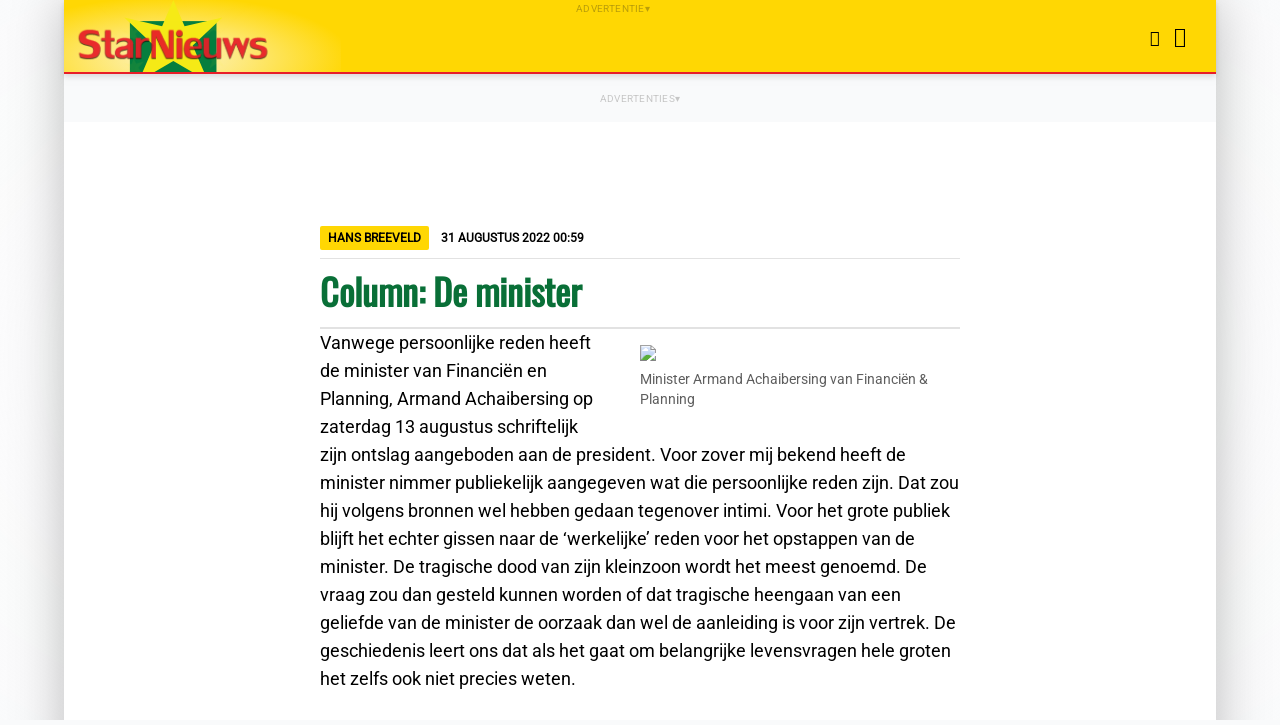

--- FILE ---
content_type: text/html; charset=UTF-8
request_url: https://www.starnieuws.com/index.php/welcome/index/nieuwsitem/71752
body_size: 8355
content:
<!DOCTYPE html>
<html lang="nl">
    <head>
        <meta charset="utf-8" />
        <meta id="viewport" name="viewport" content="width=device-width, initial-scale=1.0" />
        <meta name="description" content="Starnieuws" />

        <!-- Opengraph -->
        <meta property="og:type" content="article" />
	<meta property="og:locale" content="nl_SR" />
        <meta property="og:site_name" content="Starnieuws" />
        <meta property="og:description" content="Vanwege persoonlijke reden heeft de minister van Financiën en Planning, Armand Achaibersing op zaterdag 13 augustus schriftelijk zijn ontslag aangebo..." />
        <meta property="og:title" content="Starnieuws - Column: De minister" />
	<meta property="og:url" content="https://www.starnieuws.com/index.php/welcome/index/nieuwsitem/71752" />
	<meta property="og:pubdate" content="2022-08-31T03:59:00Z" />
	<meta property="og:updated_time" content="2022-08-31T03:59:00Z" />
        <meta property="og:image" content="https://www.starnieuws.com/temp/6467939b3b0c2055d91aa60a66bde0fe.webp" />
	        <!-- Opengraph -->

        <title>Starnieuws - Column: De minister</title>

        <link rel="stylesheet" href="/css/style.css?v=20250822" type="text/css" media="all" />

						<link rel="stylesheet" href="/css/swiper.min.css?v=20250822" type="text/css" media="screen" />
			
	<script type="text/javascript">
		let ADS = '%7B%22blok-2.1%22%3A%5B%7B%22omschrijving%22%3A%22Schurman%20Advocaten%22%2C%22foto%22%3A%222b41da0bc18d9de507eb94b3fc3be40e.webp%22%2C%22url%22%3A%22http%3A%5C%2F%5C%2Fwww.schurman-advocaten.com%5C%2F%22%2C%22document%22%3A%22%22%2C%22document_naam%22%3A%22%22%7D%5D%2C%22blok-1.3%22%3A%5B%7B%22omschrijving%22%3A%22Kuldipsingh%20NV%20dakplaten%22%2C%22foto%22%3A%22d236a5817bed78fa2241bd4b277a08eb.webp%22%2C%22url%22%3A%22https%3A%5C%2F%5C%2Fshorturl.at%5C%2F5S1MP%22%2C%22document%22%3A%22%22%2C%22document_naam%22%3A%22%22%7D%5D%2C%22top-rechts%22%3A%5B%7B%22omschrijving%22%3A%22lezing%20SJV%22%2C%22foto%22%3A%22d46482aa94d81b38d5401106437fba5b.webp%22%2C%22url%22%3Anull%2C%22document%22%3A%22d9508034259fc663f9bca5c879f5073a.pdf%22%2C%22document_naam%22%3A%22Uitnodiging_lezing_SJV_.pdf%22%7D%2C%7B%22omschrijving%22%3A%22MN%20International%22%2C%22foto%22%3A%22ac0da8d4442e24181825de723d96f6f4.webp%22%2C%22url%22%3A%22https%3A%5C%2F%5C%2Fwww.mnisuriname.com%5C%2F%3Fs%3DBerklays%26post_type%3Dproduct%26type_aws%3Dtrue%22%2C%22document%22%3A%22%22%2C%22document_naam%22%3A%22%22%7D%2C%7B%22omschrijving%22%3A%22Xerox%20Paper%22%2C%22foto%22%3A%223386200a6cca577993bf37b0e23a01a2.webp%22%2C%22url%22%3A%22https%3A%5C%2F%5C%2Fwww.canva.com%5C%2Fdesign%5C%2FDAG3G1OiVTw%5C%2FJ4M1dBTIFzrpajPsZxkT8Q%5C%2Fedit%22%2C%22document%22%3A%22%22%2C%22document_naam%22%3A%22%22%7D%2C%7B%22omschrijving%22%3A%22CHM%20Alaska%22%2C%22foto%22%3A%225e7cd3e378f1fe3c0834e0ac475d7487.webp%22%2C%22url%22%3A%22https%3A%5C%2F%5C%2Fwww.chmsuriname.com%5C%2F%3Fs%3Dalaska%2Bairco%26post_type%3Dproduct%22%2C%22document%22%3A%22%22%2C%22document_naam%22%3A%22%22%7D%5D%2C%22blok-1.2%22%3A%5B%7B%22omschrijving%22%3A%22McDonald%20Strawberry%20%26%20Creme%20Pie%20%22%2C%22foto%22%3A%22f0e4828a84f916b723a9e57718443926.webp%22%2C%22url%22%3A%22https%3A%5C%2F%5C%2Fwww.facebook.com%5C%2FMcDonaldsSuriname%22%2C%22document%22%3A%22%22%2C%22document_naam%22%3A%22%22%7D%2C%7B%22omschrijving%22%3A%22McDonalds%202PC%20Chicken%20Combo%22%2C%22foto%22%3A%22e58ca3af96eb476477883dde64ecdd28.webp%22%2C%22url%22%3A%22https%3A%5C%2F%5C%2Fwww.facebook.com%5C%2FMcDonaldsSuriname%22%2C%22document%22%3A%22%22%2C%22document_naam%22%3A%22%22%7D%5D%2C%22blok-1.1%22%3A%5B%7B%22omschrijving%22%3A%22FATUM%22%2C%22foto%22%3A%221991997a94378c0b16161b0efdad2b01.webp%22%2C%22url%22%3A%22https%3A%5C%2F%5C%2Ffatum-suriname.com%5C%2F%22%2C%22document%22%3A%22%22%2C%22document_naam%22%3A%22%22%7D%5D%2C%22overige%22%3A%5B%7B%22omschrijving%22%3A%22Kirpalani%20NV%22%2C%22foto%22%3A%228721341efe5cbd6cfa0547e72b7f5fb2.webp%22%2C%22url%22%3A%22https%3A%5C%2F%5C%2Fwww.kirpalani.com%5C%2Fnl%5C%2Fnieuws%5C%2Famanahcare%5C%2F%22%2C%22document%22%3A%22%22%2C%22document_naam%22%3A%22%22%7D%2C%7B%22omschrijving%22%3A%22Shell%20V-Power%22%2C%22foto%22%3A%229d5f0e06de4e43118febc3e8a9e05bd8.webp%22%2C%22url%22%3A%22https%3A%5C%2F%5C%2Fwww.facebook.com%5C%2Fprofile.php%3Fid%3D61578693399034%22%2C%22document%22%3A%22%22%2C%22document_naam%22%3A%22%22%7D%2C%7B%22omschrijving%22%3A%22Staatsolie%20aangepaste%20verkeerssituatie%22%2C%22foto%22%3A%22841e84c1c67b7767367a3a5d5f9b89c1.webp%22%2C%22url%22%3A%22https%3A%5C%2F%5C%2Fwww.staatsolie.com%5C%2Fnl%5C%2Fnieuws%5C%2Faangepaste-verkeerssituatie-garnizoenspad-en-wayamboweg-door-bijzonder-transport%5C%2F%22%2C%22document%22%3A%22%22%2C%22document_naam%22%3A%22%22%7D%2C%7B%22omschrijving%22%3A%22Sensory%20Swim%22%2C%22foto%22%3A%228d096cd87f7f6f47631d7c946aba38ce.webp%22%2C%22url%22%3A%22https%3A%5C%2F%5C%2Fsensory-swim.com%5C%2F%22%2C%22document%22%3A%22%22%2C%22document_naam%22%3A%22%22%7D%2C%7B%22omschrijving%22%3A%22boek%20Carlo%20Jadnansing%22%2C%22foto%22%3A%22bb578e45c85c5e9007960a543d562cbb.webp%22%2C%22url%22%3Anull%2C%22document%22%3A%22cc86fd2d66ec990af2ec850b9e5b2073.pdf%22%2C%22document_naam%22%3A%22Flyer_-_On%28t%29roerend_Goed.pdf%22%7D%2C%7B%22omschrijving%22%3A%22HSDS%22%2C%22foto%22%3A%22a7d46980050b6ff97b52f75fcbe47c9d.webp%22%2C%22url%22%3A%22https%3A%5C%2F%5C%2Fwww.hsdsonline.com%5C%2F%3Futm_source%3DWeb%2520Ads%26utm_medium%3DWA%2520Starnieuws%26utm_campaign%3DWA%2520SN%2520Christmas%2520Time%22%2C%22document%22%3A%22%22%2C%22document_naam%22%3A%22%22%7D%2C%7B%22omschrijving%22%3A%22Marsol%20NV%22%2C%22foto%22%3A%227b1565f42eb79cb85af9b6ea87f22196.webp%22%2C%22url%22%3A%22https%3A%5C%2F%5C%2Fwww.marsolnv.com%5C%2F%22%2C%22document%22%3A%22%22%2C%22document_naam%22%3A%22%22%7D%2C%7B%22omschrijving%22%3A%22Pizza%20Hut%22%2C%22foto%22%3A%2251dbc20ae5f1bd269579021949d7fbc6.webp%22%2C%22url%22%3A%22https%3A%5C%2F%5C%2Fwww.facebook.com%5C%2FpizzahutSR%22%2C%22document%22%3A%22%22%2C%22document_naam%22%3A%22%22%7D%2C%7B%22omschrijving%22%3A%22Kamer%20van%20Koophandel%20en%20Fabrieken%20%22%2C%22foto%22%3A%2220e715cfe0cc45f51301d1812cffb444.webp%22%2C%22url%22%3A%22http%3A%5C%2F%5C%2Fwww.surinamechamber.com%5C%2F%22%2C%22document%22%3A%22%22%2C%22document_naam%22%3A%22%22%7D%5D%2C%22artikel-1%22%3A%5B%7B%22omschrijving%22%3A%22Kuldipsingh%20Knauf%20Gipsplaten%22%2C%22foto%22%3A%220eee43072d01631f574b44b7feef4910.webp%22%2C%22url%22%3A%22https%3A%5C%2F%5C%2Fwebshop.kuldipsingh.net%5C%2Fnl%5C%2Fknauf%22%2C%22document%22%3A%22%22%2C%22document_naam%22%3A%22%22%7D%5D%2C%22blok-2.2%22%3A%5B%7B%22omschrijving%22%3A%22DSB%20Easy%20Card%20%22%2C%22foto%22%3A%22b0dc6c5ddf3aef04e8356a894563c9ef.webp%22%2C%22url%22%3A%22https%3A%5C%2F%5C%2Fwww.dsb.sr%22%2C%22document%22%3A%22%22%2C%22document_naam%22%3A%22%22%7D%5D%2C%22blok-1.4%22%3A%5B%7B%22omschrijving%22%3A%22Republic%20Bank%20on%20board%22%2C%22foto%22%3A%228cd6207c976090b3a19005e2628395ac.webp%22%2C%22url%22%3A%22https%3A%5C%2F%5C%2Frepubliconboard.com%5C%2Fonboarding%5C%2Fsur%22%2C%22document%22%3A%22%22%2C%22document_naam%22%3A%22%22%7D%2C%7B%22omschrijving%22%3A%22Republic%20Bank%22%2C%22foto%22%3A%22e8f3c58d3d73e3c675610716bb8f34e7.webp%22%2C%22url%22%3A%22https%3A%5C%2F%5C%2Frepublicbanksr.com%5C%2F%22%2C%22document%22%3A%22%22%2C%22document_naam%22%3A%22%22%7D%5D%2C%22blok-2.3%22%3A%5B%7B%22omschrijving%22%3A%22Lucky%20Store%22%2C%22foto%22%3A%22a1db83cf46a1bdc77826ce585f05af87.webp%22%2C%22url%22%3A%22https%3A%5C%2F%5C%2Fwww.luckystore.com%22%2C%22document%22%3A%22%22%2C%22document_naam%22%3A%22%22%7D%2C%7B%22omschrijving%22%3A%22KFC%22%2C%22foto%22%3A%228d0f8a71e70abd87bafa7ca1bc225af2.webp%22%2C%22url%22%3A%22https%3A%5C%2F%5C%2Fwww.facebook.com%5C%2FKFC.Suriname%22%2C%22document%22%3A%22%22%2C%22document_naam%22%3A%22%22%7D%5D%2C%22top%22%3A%5B%7B%22omschrijving%22%3A%22StarTV%22%2C%22foto%22%3A%22e63477fe3c552179c5fb6e4351ae9566.webp%22%2C%22url%22%3A%22https%3A%5C%2F%5C%2Fwww.starnieuws.com%5C%2Findex.php%5C%2Fwelcome%5C%2Findex%5C%2Fstartv%22%2C%22document%22%3A%22%22%2C%22document_naam%22%3A%22%22%7D%5D%7D' ;
		let COUNTDOWN = 1748167200 ;
	</script>

	<script type="text/javascript" src="/js/script.js?v=20250822"></script>

						<script type="text/javascript" src="/js/swiper.min.js?v=20250822"></script>
			

        <link rel="canonical" href="https://www.starnieuws.com/index.php/welcome/index/nieuwsitem/71752" />
        <link rel="icon" type="image/png" href="/images/favicon/favicon-96x96.png" sizes="96x96" />
        <link rel="icon" type="image/svg+xml" href="/images/favicon/favicon.svg" />
        <link rel="shortcut icon" href="/images/favicon/favicon.ico" />
	<link rel="apple-touch-icon" href="/images/favicon/apple-touch-icon.png" />
	<link rel="apple-touch-icon-precomposed" href="/images/favicon/apple-touch-icon.png" />
        <meta name="apple-mobile-web-app-title" content="Starnieuws" />

        <meta name="msapplication-TileColor" content="#fff" />
        <meta name="theme-color" content="#fff" />
    </head>

    <body>
        <div id="menu-container">
            <div class="menu-back"></div>
            <div class="menu-bar">
                <button type="button" id="menu-close-button" class="menu-bar-button" title="Sluiten" >
                    <i class="fa-solid fa-xmark"></i>
                </button>
                <div class="menu-logo">
                    <img src="/images/logo_name.svg" alt="Starnieuws" />
                </div>
                <form
                    method="post"
                    action="https://www.starnieuws.com/index.php/welcome/index/zoeken">
                    <div id="menu-search-form">
                        <input id="menu-search-input" name="input_zoekterm" type="text" placeholder="Zoeken" />
                        <button type="submit" id="menu-search-button" class="menu-bar-button" title="Zoeken">
                            <i class="fa-solid fa-magnifying-glass"></i>
                        </button>
                    </div>
                </form>
                <nav class="menu">
                    <ul>
		    	                        	<li><a href="https://www.starnieuws.com/index.php/welcome/index/nieuws/1">Nieuws</a></li>
			                        	<li><a href="https://www.starnieuws.com/index.php/welcome/index/nieuws/16">Columns</a></li>
			                        	<li><a href="https://www.starnieuws.com/index.php/welcome/index/nieuws/41">Sport</a></li>
			                        	<li><a href="https://www.starnieuws.com/index.php/welcome/index/startv">StarTV</a></li>
			                        	<li><a href="https://www.starnieuws.com/index.php/welcome/index/video">Videos</a></li>
			                        	<li><a href="https://www.starnieuws.com/index.php/welcome/index/colofon">Colofon</a></li>
			                        	<li><a href="https://www.starnieuws.com/index.php/welcome/index/contact">Contact</a></li>
			                    </ul>
                </nav>
                <nav class="social hscroll-nav">
                    <ul>
                        <li>
				<a href="https://www.facebook.com/people/Starnieuws-Suriname/100064369222409/" target=_blank >
				    <button type="button" class="menu-bar-button" title="Facebook">
					<i class="fa-brands fa-facebook-f"></i>
				    </button>
				</a>
                        </li>
                        <li>
				<a href="https://www.youtube.com/@starnieuwssuriname5812" target=_blank >
				    <button type="button" class="menu-bar-button" title="Youtube">
					<i class="fa-brands fa-youtube"></i>
				    </button>
				</a>
                        </li>
                        <li>
				<a href="https://x.com/Starnieuwssu" target=_blank >
				    <button type="button" class="menu-bar-button" title="X / Twitter">
					<i class="fa-brands fa-x-twitter"></i>
				    </button>
				</a>
                        </li>
                        <li>
				<a href="https://www.tiktok.com/@starnieuwssu" target=_blank >
				    <button type="button" class="menu-bar-button" title="TikTok">
					<i class="fa-brands fa-tiktok"></i>
				    </button>
				</a>
                        </li>
                        <li>
				<a href="https://www.starnieuws.com/rss/starnieuws.rss" target=_blank >
				    <button type="button" class="menu-bar-button" title="RSS Feed">
					<i class="fa-solid fa-rss"></i>
				    </button>
				</a>
                        </li>
                    </ul>
                </nav>
            </div>
        </div>

        <div id="page-container">
            <header id="page-header" class="">
                <div class="ads span-full" data-ad-desc="Advertentie">
                    <div class="ad">
                        <img id="img_ad_top_mobile" />
                    </div>
                </div>

                <div class="logo-bar">
                    <div class="logo">
                        <div class="logo-back"></div>
                        <a href="https://www.starnieuws.com/" title="Starnieuws">
                            <img class="placeh" src="/images/logo_green.svg" alt="" />
                            <img class="green"  src="/images/logo_green.svg" alt="" />
                            <div class="stars">
                                <div class="star1 smallstar">
                                    <img src="/images/logo_star.svg" alt="" />
                                </div>
                                <div class="star2 smallstar">
                                    <img src="/images/logo_star.svg" alt="" />
                                </div>
                                <div class="star3 smallstar">
                                    <img src="/images/logo_star.svg" alt="" />
                                </div>
                                <div class="star4 smallstar">
                                    <img src="/images/logo_star.svg" alt="" />
                                </div>
                                <div class="star5 smallstar">
                                    <img src="/images/logo_star.svg" alt="" />
                                </div>
                                <div class="star6 smallstar">
                                    <img src="/images/logo_star.svg" alt="" />
                                </div>
                            </div>
                            <img class="starshine" src="/images/logo_star.svg" alt="" />
                            <img class="starext" src="/images/logo_star.svg" alt="" />
                            <img class="star" src="/images/logo_star.svg" alt="" />
                            <img class="name" src="/images/logo.svg" alt="Starnieuws" />
                        </a>
                    </div>
                </div>

                <div class="ads" data-ad-desc="Advertentie">
                    <div class="ad">
                        <img id="img_ad_top" />
                    </div>
                </div>

                <div class="top-bar">
                    <div class="menu-buttons">
			<a href="https://www.starnieuws.com/index.php/welcome/index/startv" title="StarTV" ><i class="fa-solid fa-video"></i></a>
                        <button type="button" id="menu-button" class="top-bar-button" title="Menu" >
                            <i class="fa-solid fa-bars"></i>
                        </button>
                    </div>
                </div>

            </header>

		
		
            <main>
		<div class="page-content">
    <div class="content-container">
        <div class="ads" data-ad-desc="Advertenties">
            <div class="ad-hgrid">
                <div class="ad">
                    <img name="img_ad_overige" />
                </div>
                <div class="ad">
                    <img name="img_ad_overige" />
                </div>
                <div class="ad">
                    <img name="img_ad_overige" />
                </div>
                <div class="ad">
                    <img name="img_ad_overige" />
                </div>
            </div>
        </div>

        <div class="content">
            <article>
                <ul class="meta">
                    <li class="section">Hans Breeveld</li>
                    <li class="date">31 Augustus    2022 00:59</li>
		    <i class="fa-solid fa-share-alt" ></i>
                </ul>
                <h1>Column: De minister</h1>
                <div class="article-text">
                	<figure class="align-right">
				<div class="swiper-container" id="zoom" >
					<div class="swiper-wrapper" >
																											      			<div class="swiper-slide">
								<img src="/temp/6467939b3b0c2055d91aa60a66bde0fe.webp" />
																	<figcaption>Minister Armand Achaibersing van Financiën & Planning</figcaption>
												      			</div>
																																																    	</div>
									</div>

				                    	</figure>

		    	Vanwege persoonlijke reden heeft de minister van Financiën en Planning, Armand Achaibersing op zaterdag 13 augustus schriftelijk zijn ontslag aangeboden aan de president. Voor zover mij bekend heeft de minister nimmer publiekelijk aangegeven wat die persoonlijke reden zijn. Dat zou hij volgens bronnen wel hebben gedaan tegenover intimi. Voor het grote publiek blijft het echter gissen naar de ‘werkelijke’ reden voor het opstappen van de minister. De tragische dood van zijn kleinzoon wordt het meest genoemd. De vraag zou dan gesteld kunnen worden of dat tragische heengaan van een geliefde van de minister de oorzaak dan wel de aanleiding is voor zijn vertrek. De geschiedenis leert ons dat als het gaat om belangrijke levensvragen hele groten het zelfs ook niet precies weten. <br><div><br></div><div>Het is bekend dat Achaibersing - vóór hij minister werd - een vooraanstaande functie bekleedde in een belangrijk bedrijf in de private sector. Ook is het bekend dat in die sector beslissingen doorgaans sneller worden genomen en aan minder personen en structuren verantwoording moet worden afgelegd. De lijnen zijn daar korter. Dat minister Achaibersing – met zijn lange ervaring in de particuliere sector - het reeds twee jaar&nbsp; volhoudt in de top van de publieke sector in Suriname is op zich reeds bewonderenswaardig.<br></div><div><br></div><div>Wie herinnert zich niet het vroege opstappen van de bekwame Rudi W. Roseval als minister van Financiën in 1991. In een uitgebreid interview met een verslaggever van radio <i>Apintie </i>stond Roseval – toen - uitvoerig stil bij de reden van zijn vertrek. De omslachtige werkwijze – waarbij vooral de toenmalige president het moest ontgelden - maakte dat Roseval het nog geen twee maanden volhield als minister. <br></div><div><br></div><div>Ik kan mij er wat bij voorstellen dat het voor mensen – met name de toppers - uit de particuliere sector niet altijd even gemakkelijk is te functioneren in een log bureaucratische publieke sector. Het principe van public-private-partnership –&nbsp; dat in vele grote landen heel normaal is – zou er ook in Suriname toe moeten leiden dat een kruisbestuiving op deze wijze plaatsvindt. Het zou in het belang van het bestuur in Suriname kunnen zijn als mensen de ervaring uit de private sector meenemen naar de publieke sector. <br></div><div><br></div><div>De wijze waarop Achaibersing als minister functioneert dwingt respect af. De lof die hem nu wordt toegezwaaid spreekt voor zich. Zijn deskundigheid, integriteit, onderhandelingsbekwaamheid, werklust, eenvoud spreken boekdelen. Hij laat mensen in hun waarde. Op mijn netvlies staat nog glashelder zijn conflict met de vp waarbij gesteld werd dat Achaibersing de ABOP-ministeries van minder financiën voorzag, dan de overige ministeries. <i>ABOP-ministeries</i> (?), wat een staatsrechtelijke koeterwaals, maar zo werd het gezegd. Goed onderbouwd met cijfers weerlegde Achaibersing deze bewering om vervolgens professioneel verder te werken met de vp. <br></div><div><br></div><div>Suriname heeft aardig wat ministers gekend – en kent ze tot vandaag nog - waarbij je het gevoel krijgt dat deze - tegen een onverantwoord hoge financiële vergoeding - een regeerperiode lang stage aan het lopen zijn.&nbsp; Achaibersing bleek vanaf dag één een man te zijn die van wanten weet. Een man die weet waar hij over spreekt. In de twee jaren waarin hij de scepter op Financiën en Planning zwaait heeft hij zich als een Surinaamse burger laten kennen die - wat de belangen van Suriname betreft - het hart op de juiste plaats heeft. De duidelijke en respectvolle wijze waarop hij vragen in de Assemblee beantwoordt dwingt respect af. We hebben dat niet zo lang geleden anders meegemaakt in dat Staatsorgaan.</div><div><br></div><div>Bij het recente reçu’s schandaal werd door enkelen prematuur geroepen om het hoofd van minister Achaibersing. De snelle wijze waarop de ware boosdoeners zichtbaar werden gemaakt bewees het ongelijk van deze roepers. Wat wij wel zagen is dat de minister op 1 augustus van dit jaar manmoedig in gesprek durfde te gaan met actievoerders. Zowaar een man met een rein geweten. <br></div><div><br></div><div>Zelfs als de tragische dood van zijn kleinzoon de aanleiding en oorzaak mochten blijken te zijn voor het verzoek om ontslag dan staat het burgers vrij om een beroep op Achaibersing te doen om in het belang van Suriname - na een periode van rouw, rust en verwerking – wat hem gegund is – door te gaan met het goede werk waar hij zo enthousiast aan begonnen was.</div><div><br></div>Ik heb begrepen dat de minister aan de president gevraagd had om zijn ontslag per 1 september te doen ingaan. Dat zou dus morgen zijn. Het bericht dat mij intussen heeft bereikt, zal voor velen een reden zijn om niet morgen maar reeds vandaag een vreugdedans te maken. Na een gesprek met de president heeft namelijk Armand Achaibersing besloten nog enkele weken als minister aan te blijven. <br><div>Als wij nu met z’n allen hem zouden ondersteunen bij het uitvoeren van zijn beleid, wie weet misschien dat hij in tweede instantie besluit de rit van 5 jaren uit te zitten.</div><div><br></div>Hans Breeveld<br>
			                </div>
            </article>
        </div>

        <div class="ads" data-ad-desc="Advertenties">
            <div class="ad">
              <img id="img_ad_artikel-1" />
            </div>
	    <br>
            <div class="ad">
              <img id="img_ad_artikel-2" />
            </div>
        </div>

        <div class="ads" data-ad-desc="Advertenties">
            <div class="ad-hgrid">
                <div class="ad">
                    <img name="img_ad_overige" />
                </div>
                <div class="ad">
                    <img name="img_ad_overige" />
                </div>
                <div class="ad">
                    <img name="img_ad_overige" />
                </div>
                <div class="ad">
                    <img name="img_ad_overige" />
                </div>
            </div>
        </div>
    </div>

    <section class="headlines-section">
        <div class="headlines">
            <h2>Vandaag</h2>
            <ul class="normal-hgrid">
		                	<li>
                	    <a href="https://www.starnieuws.com/index.php/welcome/index/nieuwsitem/90268">
                	        <figure class="image" style="background-image: url( /temp/05c929823d8318b4dec60052385a952f.webp );"></figure>
                	        <div>
                	            <small>10:49</small>
                	            <h4>Bangladesh: Campagne gestart voor eerste verkiezingen na afzetting Hasina</h4>
                	        </div>
                	    </a>
                	</li>
		                	<li>
                	    <a href="https://www.starnieuws.com/index.php/welcome/index/nieuwsitem/90265">
                	        <figure class="image" style="background-image: url( /temp/e5bcef3542f992f8e1845351f4f2d6a4.webp );"></figure>
                	        <div>
                	            <small>08:51</small>
                	            <h4>Interpol treft illegale goudsector in Guyanaschild</h4>
                	        </div>
                	    </a>
                	</li>
		                	<li>
                	    <a href="https://www.starnieuws.com/index.php/welcome/index/nieuwsitem/90256">
                	        <figure class="image" style="background-image: url( /temp/c5f92c7226c82362a640d470e30b3209.webp );"></figure>
                	        <div>
                	            <small>06:53</small>
                	            <h4>'Breuk in de wereldorde': toespraken van Carney en wereldleiders in Davos</h4>
                	        </div>
                	    </a>
                	</li>
		                	<li>
                	    <a href="https://www.starnieuws.com/index.php/welcome/index/nieuwsitem/90257">
                	        <figure class="image" style="background-image: url( /temp/e99b0b3cdce2da81ce2fd211998efafa.webp );"></figure>
                	        <div>
                	            <small>04:55</small>
                	            <h4>Rustige ochtend met buien in de middag</h4>
                	        </div>
                	    </a>
                	</li>
		                	<li>
                	    <a href="https://www.starnieuws.com/index.php/welcome/index/nieuwsitem/90260">
                	        <figure class="image" style="background-image: url( /temp/bd0d94b2b9248baf904a1977bc5e64d7.webp );"></figure>
                	        <div>
                	            <small>02:57</small>
                	            <h4>Vissers  zetten in op bescherming zeeleven en behoud exportmarkten</h4>
                	        </div>
                	    </a>
                	</li>
		                	<li>
                	    <a href="https://www.starnieuws.com/index.php/welcome/index/nieuwsitem/90255">
                	        <figure class="image" style="background-image: url( /temp/c73cb5f8c943cbbed2fcef61ead46a68.webp );"></figure>
                	        <div>
                	            <small>00:59</small>
                	            <h4>Column: Sportieve keuze op basis van realiteitszin</h4>
                	        </div>
                	    </a>
                	</li>
		                	<li>
                	    <a href="https://www.starnieuws.com/index.php/welcome/index/nieuwsitem/90254">
                	        <figure class="image" style="background-image: url( /temp/8c7a4de96f321033185741f7bce78b92.webp );"></figure>
                	        <div>
                	            <small>00:00</small>
                	            <h4>Vakbeweging slaat alarm over koopkracht en uitblijven afspraken</h4>
                	        </div>
                	    </a>
                	</li>
		            </ul>
        </div>

        <div class="ads" data-ad-desc="Advertenties">
            <div class="ad-hgrid">
                <div class="ad">
                    <img name="img_ad_overige" />
                </div>
                <div class="ad">
                    <img name="img_ad_overige" />
                </div>
                <div class="ad">
                    <img name="img_ad_overige" />
                </div>
                <div class="ad">
                    <img name="img_ad_overige" />
                </div>
            </div>
        </div>

        <div class="headlines">
            <h2>Gisteren</h2>
            <ul class="normal">
		                	<li>
                	    <a href="https://www.starnieuws.com/index.php/welcome/index/nieuwsitem/90262" >Volksgezondheid en IKBeN versterken samenwerking voor betere bescherming van kinderen</a>
                	</li>
		                	<li>
                	    <a href="https://www.starnieuws.com/index.php/welcome/index/nieuwsitem/90261" >Iran meldt 3.117 doden bij protesten; waarschuwt VS voor vergelding</a>
                	</li>
		                	<li>
                	    <a href="https://www.starnieuws.com/index.php/welcome/index/nieuwsitem/90264" >Illegaal vliegtuig ontdekt op verborgen landingsbaan diep in het binnenland</a>
                	</li>
		                	<li>
                	    <a href="https://www.starnieuws.com/index.php/welcome/index/nieuwsitem/90235" >EZOTI en bedrijfsleven slaan handen ineen voor sterker ondernemersklimaat</a>
                	</li>
		                	<li>
                	    <a href="https://www.starnieuws.com/index.php/welcome/index/nieuwsitem/90259" >Zuid-Korea: Ex-premier krijgt 23 jaar cel wegens rebellie </a>
                	</li>
		                	<li>
                	    <a href="https://www.starnieuws.com/index.php/welcome/index/nieuwsitem/90251" >Regering mikt op nieuwe loonreeks zorgsector medio 2026</a>
                	</li>
		                	<li>
                	    <a href="https://www.starnieuws.com/index.php/welcome/index/nieuwsitem/90253" >Internationale steun voor hervorming Surinaamse sportsector</a>
                	</li>
		                	<li>
                	    <a href="https://www.starnieuws.com/index.php/welcome/index/nieuwsitem/90258" >Aangifte tegen Rozenhout en Burney Brunswijk</a>
                	</li>
		                	<li>
                	    <a href="https://www.starnieuws.com/index.php/welcome/index/nieuwsitem/90249" >Plannen gepresenteerd voor STEM-campus in Diitabiki</a>
                	</li>
		                	<li>
                	    <a href="https://www.starnieuws.com/index.php/welcome/index/nieuwsitem/90245" >Gerenoveerde OS II Livorno feestelijk in gebruik genomen</a>
                	</li>
		                	<li>
                	    <a href="https://www.starnieuws.com/index.php/welcome/index/nieuwsitem/90240" >Open brief: Verkeersveiligheid vraagt om structurele hervormingen</a>
                	</li>
		                	<li>
                	    <a href="https://www.starnieuws.com/index.php/welcome/index/nieuwsitem/90239" >Bewolkte dag met regenbuien in de middag</a>
                	</li>
		                	<li>
                	    <a href="https://www.starnieuws.com/index.php/welcome/index/nieuwsitem/90238" >Europese leiders roepen op tot eenheid in Davos na Trumps dreiging met tarieven</a>
                	</li>
		                	<li>
                	    <a href="https://www.starnieuws.com/index.php/welcome/index/nieuwsitem/90242" >Bezoek CCJ onderstreept rol Suriname binnen Caribische rechtsorde</a>
                	</li>
		                	<li>
                	    <a href="https://www.starnieuws.com/index.php/welcome/index/nieuwsitem/90248" >Scheidende VS ambassadeur Faucher: ‘Dit is geen afscheid’</a>
                	</li>
		            </ul>
        </div>

        <div class="ads" data-ad-desc="Advertenties">
            <div class="ad-hgrid">
                <div class="ad">
                    <img name="img_ad_overige" />
                </div>
                <div class="ad">
                    <img name="img_ad_overige" />
                </div>
                <div class="ad">
                    <img name="img_ad_overige" />
                </div>
                <div class="ad">
                    <img name="img_ad_overige" />
                </div>
            </div>
        </div>

        <div class="headlines">
            <h2>Eergisteren</h2>
            <ul class="normal">
		                	<li>
                	    <a href="https://www.starnieuws.com/index.php/welcome/index/nieuwsitem/90250" >VP Rusland in Davos: Suriname kiest bewust voor duurzaam toerisme</a>
                	</li>
		                	<li>
                	    <a href="https://www.starnieuws.com/index.php/welcome/index/nieuwsitem/90252" >Chikungunya-uitbraak bevestigd in Suriname: volksgezondheidsautoriteiten waarschuwen bevolking</a>
                	</li>
		                	<li>
                	    <a href="https://www.starnieuws.com/index.php/welcome/index/nieuwsitem/90241" >Noodtoestand Guatemala, tien politieagenten vermoord</a>
                	</li>
		                	<li>
                	    <a href="https://www.starnieuws.com/index.php/welcome/index/nieuwsitem/90232" >Diaspora  wil uitvoering wettelijke verplichtingen na 50 jaar onafhankelijkheid</a>
                	</li>
		                	<li>
                	    <a href="https://www.starnieuws.com/index.php/welcome/index/nieuwsitem/90246" >Houten woning volledig in as gelegd bij brand in Phedra</a>
                	</li>
		                	<li>
                	    <a href="https://www.starnieuws.com/index.php/welcome/index/nieuwsitem/90231" >Jeugd aan de grens onder druk: Suriname en Frankrijk zoeken samenwerking via sport en preventie</a>
                	</li>
		                	<li>
                	    <a href="https://www.starnieuws.com/index.php/welcome/index/nieuwsitem/90236" >Verkeersongeval Johannes Mungrastraat eist vijfde leven</a>
                	</li>
		                	<li>
                	    <a href="https://www.starnieuws.com/index.php/welcome/index/nieuwsitem/90233" >Mede-inzittende overlijdt na zware aanrijding; bestuurder Delica busje op de vlucht</a>
                	</li>
		                	<li>
                	    <a href="https://www.starnieuws.com/index.php/welcome/index/nieuwsitem/90230" >Na jaren wachten: verpleegkundigen en leerkrachten krijgen grondpapieren</a>
                	</li>
		                	<li>
                	    <a href="https://www.starnieuws.com/index.php/welcome/index/nieuwsitem/90224" >Transparantie is geen gunst, maar een plicht</a>
                	</li>
		                	<li>
                	    <a href="https://www.starnieuws.com/index.php/welcome/index/nieuwsitem/90228" >BLTO dringt aan op snelle reactie minOWC vóór ledenmeeting</a>
                	</li>
		                	<li>
                	    <a href="https://www.starnieuws.com/index.php/welcome/index/nieuwsitem/90223" >Zon, bewolking en lokale buien </a>
                	</li>
		                	<li>
                	    <a href="https://www.starnieuws.com/index.php/welcome/index/nieuwsitem/90222" >World Economic Forum 2026 in Davos van start; wereldwijd leiders bijeen</a>
                	</li>
		                	<li>
                	    <a href="https://www.starnieuws.com/index.php/welcome/index/nieuwsitem/90221" >Column: Wanneer staatsbezit privé wordt opgericht, faalt de controle</a>
                	</li>
		                	<li>
                	    <a href="https://www.starnieuws.com/index.php/welcome/index/nieuwsitem/90229" >Hof bevestigt schuld verdachten in CBvS-zaak, maar verlaagt gevangenisstraffen</a>
                	</li>
		            </ul>
        </div>
    </section>
</div>

            </main>

            <footer class="page-footer">
                <div class="page-footer-back">
                    <img src="/images/logo_name.svg" />
                </div>
                <nav class="sections hscroll-nav">
                    <ul>
		    	                        	<li><a href="https://www.starnieuws.com/index.php/welcome/index/nieuws/1">Nieuws</a></li>
			                        	<li><a href="https://www.starnieuws.com/index.php/welcome/index/nieuws/16">Columns</a></li>
			                        	<li><a href="https://www.starnieuws.com/index.php/welcome/index/nieuws/41">Sport</a></li>
			                        	<li><a href="https://www.starnieuws.com/index.php/welcome/index/startv">StarTV</a></li>
			                        	<li><a href="https://www.starnieuws.com/index.php/welcome/index/video">Videos</a></li>
			                        	<li><a href="https://www.starnieuws.com/index.php/welcome/index/colofon">Colofon</a></li>
			                        	<li><a href="https://www.starnieuws.com/index.php/welcome/index/contact">Contact</a></li>
			                    </ul>
                </nav>
                <nav class="social hscroll-nav">
                    <ul>
                        <li>
				<a href="https://www.facebook.com/people/Starnieuws-Suriname/100064369222409/" target=_blank >
				    <button type="button" class="footer-button" title="Facebook">
					<i class="fa-brands fa-facebook-f"></i>
				    </button>
				</a>
                        </li>
                        <li>
				<a href="https://www.youtube.com/@starnieuwssuriname5812" target=_blank >
				    <button type="button" class="footer-button" title="Youtube">
					<i class="fa-brands fa-youtube"></i>
				    </button>
				</a>
                        </li>
                        <li>
				<a href="https://x.com/Starnieuwssu" target=_blank >
				    <button type="button" class="footer-button" title="X / Twitter">
					<i class="fa-brands fa-x-twitter"></i>
				    </button>
				</a>
                        </li>
                        <li>
				<a href="https://www.tiktok.com/@starnieuwssu" target=_blank >
				    <button type="button" class="footer-button" title="TikTok">
					<i class="fa-brands fa-tiktok"></i>
				    </button>
				</a>
                        </li>
                        <li>
				<a href="https://www.starnieuws.com/rss/starnieuws.rss" target=_blank >
				    <button type="button" class="footer-button" title="RSS Feed">
					<i class="fa-solid fa-rss"></i>
				    </button>
				</a>
                        </li>
                    </ul>
                </nav>
                <nav class="meta">
                    <ul>
                        <li>&copy; Network Star Suriname (NSS). Alle rechten voorbehouden.</li>
                    </ul>
                </nav>
		<a href="https://stats.starnieuws.com" target=_blank style="position: absolute ; bottom: 3px ; right: 5px ; z-index: 10" title="Statistieken" >
			<i class="fa-solid fa-chart-line"></i>
		</a>
            </footer>
        </div>
    </body>
</html>


--- FILE ---
content_type: image/svg+xml
request_url: https://www.starnieuws.com/images/logo_name.svg
body_size: 4250
content:
<?xml version="1.0" encoding="utf-8"?>
<svg version="1.1" id="Layer_1" xmlns="http://www.w3.org/2000/svg" xmlns:xlink="http://www.w3.org/1999/xlink" x="0px" y="0px"
	 viewBox="0 0 842 128.7" style="enable-background:new 0 0 842 128.7;" xml:space="preserve">
<style type="text/css">
	.st0{fill:#E81E28;}
</style>
<g>
	<path class="st0" d="M29.3,31.7c0,4.7,3.9,8.3,11.8,10.7s15.8,4.6,23.8,6.7c8,2,15,5.6,20.9,10.6c6,5,9.1,12.7,9.3,23.1
		c0,10.3-1.7,18.5-5.2,24.8c-3.4,6.3-8.3,10.8-14.5,13.7s-13.7,4.6-22.6,5.3c-2.1,0.2-5.2,0.3-9.1,0.3c-6.5,0-12.6-0.5-18.4-1.4
		c-5.8-1-10.5-2-14.3-3.2c-3.7-1.2-5.6-1.8-5.6-2.1l-4.8-19c0,0,2,0.8,5.8,2.5s8.4,3.2,13.8,4.6s11.3,2.2,17.9,2.3
		c10.5,0,17.6-1.7,21.2-5.1s5.5-8.6,5.5-15.5c0-8.2-2.5-13.6-7.4-16.2c-4.9-2.6-12.9-5.1-24-7.4C22.3,64,14,60.6,8.4,56.1
		S0,43.7,0,32.3c0.3-7.2,2.3-13.2,6.1-17.9S14.9,6.2,21,3.9C27.2,1.6,34.1,0.3,41.7,0c12.8,0,22.7,0.7,30,2.2
		c7.2,1.5,12,2.7,14.4,3.7l5.1,20c-7-3.1-13.2-5.3-18.6-6.6c-5.4-1.3-11.9-1.9-19.4-1.9c-7.3,0-13,0.9-17.1,2.6
		C32.1,21.6,29.8,25.5,29.3,31.7z"/>
	<path class="st0" d="M142.1,48v51.6c0,5.1,1.5,8.8,4.6,11c2.2,1.7,6.3,2.6,12.3,2.6v12.6c-0.5,0-1.5,0.1-2.8,0.1
		c-1.4,0.1-3,0.1-4.7,0.1c-11.4,0-19.8-2-25.1-5.9c-6.3-4.3-9.4-11.5-9.4-21.7V47.9h-16.9V36.7h16.8V1.1H142v35.6h16.9v11.2
		L142.1,48L142.1,48z"/>
	<path class="st0" d="M217.8,125.8v-9.3c-0.7,1.6-3,3.6-7,6c-4,2.4-10.7,3.6-20.3,3.6c-8.1-0.3-14.9-2.4-20.3-6.3
		c-5.4-3.9-8.2-10-8.3-18.3c0-9,3.2-15.7,9.6-20.2c6.4-4.5,16-7.2,28.9-8.2c5.9-0.5,10.5-2,13.7-4.5s4.8-5.4,4.8-8.6
		c0-3.2-1.5-6-4.4-8.3s-6.9-3.5-11.9-3.5c-10.3,0-18.3,1.9-24.1,5.7c-5.7,3.8-9.5,7-11.3,9.6l3.7-17.7c0-0.3,1.4-1.2,4.1-2.8
		c2.7-1.6,6.5-3,11.4-4.4s10.7-2.1,17.4-2.1c13.8,0,23.7,2.3,29.8,7s9.2,10.8,9.2,18.4v63.9H217.8z M205.5,111.9
		c8.2-2.2,12.3-5.8,12.3-10.7V80.9c0,0.1-0.3,0.8-0.9,1.9c-0.6,1.1-1.9,2.2-3.9,3.3s-5,1.9-9.1,2.3c-7,1-12.3,2.5-15.9,4.7
		c-3.7,2.2-5.5,5.8-5.5,11.1c0.6,6.1,5.4,9.1,14.5,9.1C199.7,113.2,202.6,112.8,205.5,111.9z"/>
	<path class="st0" d="M253.4,125.8v-89h25.1v11c0.1-0.1,0.6-0.7,1.5-1.9s2.3-2.4,4.2-3.6c1.9-1.3,4.4-2.5,7.6-3.6
		c3.4-1.4,7.8-2.2,13.1-2.2c4.1,0,6.7,0.2,7.7,0.5l2.2,12.9c-3-0.7-5.9-1.1-8.6-1.1c-5.8,0-10.6,1.1-14.4,3.3
		c-4.3,2.1-7.6,5-9.9,8.7c-2.3,3.7-3.5,7.1-3.5,10.2v54.8H253.4L253.4,125.8z"/>
	<path class="st0" d="M403.1,90.5v-89h20.4v124.6h-33.2l-45.5-94.6v94.4h-20V1.2h35.1L403.1,90.5z"/>
	<path class="st0" d="M449.6,0.9c4.4,0,7.9,1.4,10.4,4.2s3.8,6.1,3.8,10c0,4-1.3,7.4-3.8,10.2s-6.1,4.2-10.6,4.2
		c-4.4,0-7.8-1.4-10.4-4.3c-2.6-2.8-3.9-6.1-3.9-9.9s1.3-7.2,3.9-10.1C441.5,2.4,445.1,0.9,449.6,0.9z M437,125.8v-89h24.9v89H437z"
		/>
	<path class="st0" d="M495,85.7c0.4,4.7,2,10.6,4.8,17.8s8,10.9,15.5,11.3c9.1,0,16.3-1.2,21.5-3.5s8.6-4.3,10.1-5.8l-3.8,15.5
		c0,0.9-2.6,2.1-7.8,3.6s-11.8,2.3-19.8,2.3c-3.2,0-5.7-0.1-7.4-0.3c-13-1-22.5-4.7-28.5-11.2s-9.1-16.9-9.2-31.3
		c0-16.4,3.4-28.5,10.3-36.2s16.9-11.6,30.1-11.7c15.9,0,26.7,4.2,32.3,12.5c4.8,6.9,7.2,16.3,7.2,28.1c0,2.2-0.1,4.1-0.2,5.6
		c-0.1,1.5-0.2,2.6-0.3,3.2L495,85.7L495,85.7z M513.2,47.5c-12.1,0.4-18.2,9.2-18.2,26.4h38.8C533.8,56.3,526.9,47.5,513.2,47.5z"
		/>
	<path class="st0" d="M583,100.7c0,3.7,1.4,6.8,4.1,9.2c2.7,2.4,6.1,3.7,10.1,3.7c6.6-0.2,11.3-1.7,14.2-4.7c2.8-3,4.5-5.4,5.1-7.4
		V36.8h18.7v89h-18.7v-8.3c-1.7,1.4-5.4,3.2-11,5.4c-5.7,2.1-13.5,3.2-23.4,3.2c-7.4-0.3-13.3-2.5-17.6-6.7s-6.5-10.2-6.5-17.9V36.8
		h25.1L583,100.7L583,100.7z"/>
	<path class="st0" d="M762.4,37l-30.2,91.7l-28.9-67.9l-27.5,67.9L642.1,37h25.4l13.6,39.3L694,45.6l-2.7-8.6h26.8l16,38l13.1-38
		C747.2,37,762.4,37,762.4,37z"/>
	<path class="st0" d="M789.9,58.4c0,3.4,3.1,6,9.2,7.7c6.1,1.7,12.4,3.3,18.8,4.8c6.4,1.5,12,4,16.7,7.6c4.7,3.5,7.2,9,7.4,16.5
		c0,10.9-2.9,18.7-8.8,23.4c-5.9,4.7-14.3,7.5-25.5,8.4c-1.4,0.2-3.5,0.3-6.4,0.3c-7.6,0-14.1-0.6-19.6-1.8s-9.3-2.2-11.4-3
		l-3.5-15.5c2,1.3,5.5,3,10.8,5.1c5.2,2,11.5,3.1,18.9,3.2c7.8,0,13.2-1.2,16-3.6s4.3-6.1,4.4-11.1c0-5.8-2-9.7-5.9-11.6
		s-10.3-3.7-19.1-5.4s-15.4-4.2-19.9-7.5s-6.7-9-6.7-17.2c0.7-14.3,12-22,33.9-23c0.7,0,1.8,0,3.1-0.1s2.2-0.1,2.8-0.1
		c8,0,14.4,0.6,19.3,1.7c4.9,1.1,8.2,2.1,9.9,2.8l4.2,14.4c-1.7-1.1-5-2.4-10-4S816.8,48,808.3,48c-5.7,0-10.2,0.7-13.4,2
		C791.7,51.3,790.1,54.1,789.9,58.4z"/>
</g>
</svg>
